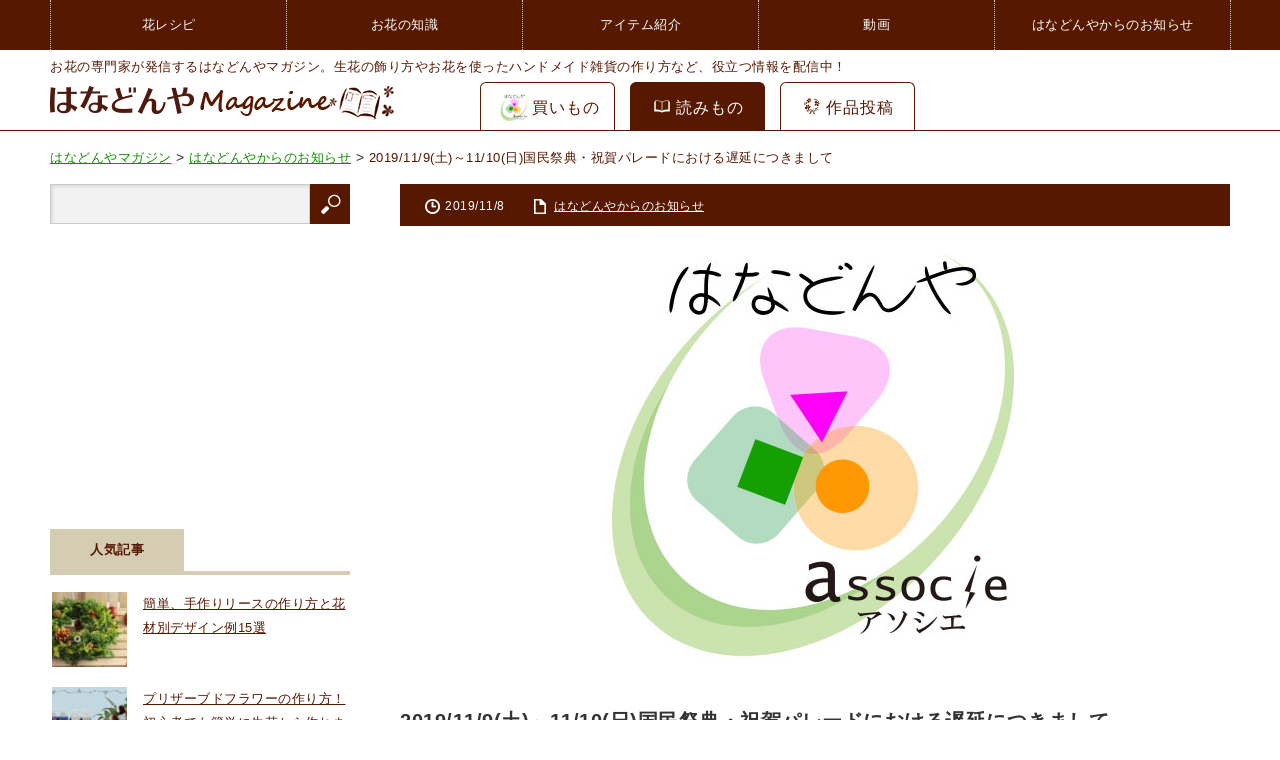

--- FILE ---
content_type: text/html; charset=UTF-8
request_url: https://www.hanadonya.com/magazine/topics/18291.html
body_size: 15603
content:
<!DOCTYPE html>
<html class="pc" lang="ja">
<head prefix="og: http://ogp.me/ns# fb: http://ogp.me/ns/fb#">
<meta charset="UTF-8">
<!--[if IE]><meta http-equiv="X-UA-Compatible" content="IE=edge,chrome=1"><![endif]-->
<meta name="viewport" content="width=device-width,initial-scale=1.0">
<title>2019/11/9(土)～11/10(日)国民祭典・祝賀パレードにおける遅延につきまして - はなどんやマガジン</title>
<meta property="og:type" content="article" />
<meta property="og:url" content="http://www.hanadonya.com/magazine/topics/18291.html" />
<meta property="og:title" content="2019/11/9(土)～11/10(日)国民祭典・祝賀パレードにおける遅延につきまして - はなどんやマガジン" />
<meta property="og:description" content="【はなどんやマガジン】2019/11/9(土)～11/10(日)国民祭典・祝賀パレードにおける遅延につきましてに関する記事ページ。生花やフラワーアレンジメント、ガーデニングなどに役立つ情報満載！" />
<meta property="og:site_name" content="はなどんやマガジン" />
<meta property="og:image" content='https://www.hanadonya.com/magazine/wp-content/uploads/2019/10/logo_color-2-150x150.jpg' />
<meta property="fb:admins" content="1423470684376662" />

<link rel="pingback" href="">

<!-- All In One SEO Pack 3.7.1[293,356] -->
<meta name="description"  content="【はなどんやマガジン】2019/11/9(土)～11/10(日)国民祭典・祝賀パレードにおける遅延につきましてに関する記事ページ。生花やフラワーアレンジメント、ガーデニングなどに役立つ情報満載！" />

<script type="application/ld+json" class="aioseop-schema">{"@context":"https://schema.org","@graph":[{"@type":"Organization","@id":"https://www.hanadonya.com/magazine/#organization","url":"https://www.hanadonya.com/magazine/","name":"はなどんやマガジン","sameAs":[]},{"@type":"WebSite","@id":"https://www.hanadonya.com/magazine/#website","url":"https://www.hanadonya.com/magazine/","name":"はなどんやマガジン","publisher":{"@id":"https://www.hanadonya.com/magazine/#organization"}},{"@type":"WebPage","@id":"https://www.hanadonya.com/magazine/topics/18291.html#webpage","url":"https://www.hanadonya.com/magazine/topics/18291.html","inLanguage":"ja","name":"2019/11/9(土)～11/10(日)国民祭典・祝賀パレードにおける遅延につきまして","isPartOf":{"@id":"https://www.hanadonya.com/magazine/#website"},"breadcrumb":{"@id":"https://www.hanadonya.com/magazine/topics/18291.html#breadcrumblist"},"image":{"@type":"ImageObject","@id":"https://www.hanadonya.com/magazine/topics/18291.html#primaryimage","url":"https://www.hanadonya.com/magazine/wp-content/uploads/2019/10/logo_color-2.jpg","width":450,"height":450},"primaryImageOfPage":{"@id":"https://www.hanadonya.com/magazine/topics/18291.html#primaryimage"},"datePublished":"2019-11-08T05:21:20+09:00","dateModified":"2019-11-08T05:34:20+09:00"},{"@type":"Article","@id":"https://www.hanadonya.com/magazine/topics/18291.html#article","isPartOf":{"@id":"https://www.hanadonya.com/magazine/topics/18291.html#webpage"},"author":{"@id":"https://www.hanadonya.com/magazine/author#author"},"headline":"2019/11/9(土)～11/10(日)国民祭典・祝賀パレードにおける遅延につきまして","datePublished":"2019-11-08T05:21:20+09:00","dateModified":"2019-11-08T05:34:20+09:00","commentCount":0,"mainEntityOfPage":{"@id":"https://www.hanadonya.com/magazine/topics/18291.html#webpage"},"publisher":{"@id":"https://www.hanadonya.com/magazine/#organization"},"articleSection":"はなどんやからのお知らせ","image":{"@type":"ImageObject","@id":"https://www.hanadonya.com/magazine/topics/18291.html#primaryimage","url":"https://www.hanadonya.com/magazine/wp-content/uploads/2019/10/logo_color-2.jpg","width":450,"height":450}},{"@type":"Person","@id":"https://www.hanadonya.com/magazine/author#author","name":"はなどんやアソシエ","sameAs":[],"image":{"@type":"ImageObject","@id":"https://www.hanadonya.com/magazine/#personlogo","url":"https://secure.gravatar.com/avatar/50b72ad1e8699286f86d8d0ae77b48fd?s=96&d=mm&r=g","width":96,"height":96,"caption":"はなどんやアソシエ"}},{"@type":"BreadcrumbList","@id":"https://www.hanadonya.com/magazine/topics/18291.html#breadcrumblist","itemListElement":[{"@type":"ListItem","position":1,"item":{"@type":"WebPage","@id":"https://www.hanadonya.com/magazine/","url":"https://www.hanadonya.com/magazine/","name":"はなどんやマガジン - お花に関する情報コラム"}},{"@type":"ListItem","position":2,"item":{"@type":"WebPage","@id":"https://www.hanadonya.com/magazine/topics/18291.html","url":"https://www.hanadonya.com/magazine/topics/18291.html","name":"2019/11/9(土)～11/10(日)国民祭典・祝賀パレードにおける遅延につきまして"}}]}]}</script>
<link rel="canonical" href="https://www.hanadonya.com/magazine/topics/18291.html" />
<!-- All In One SEO Pack -->
<link rel='dns-prefetch' href='//ajax.googleapis.com' />
<link rel='dns-prefetch' href='//s.w.org' />
<link rel="alternate" type="application/rss+xml" title="はなどんやマガジン &raquo; フィード" href="https://www.hanadonya.com/magazine/feed" />
<link rel="alternate" type="application/rss+xml" title="はなどんやマガジン &raquo; コメントフィード" href="https://www.hanadonya.com/magazine/comments/feed" />
		<script type="text/javascript">
			window._wpemojiSettings = {"baseUrl":"https:\/\/s.w.org\/images\/core\/emoji\/13.0.0\/72x72\/","ext":".png","svgUrl":"https:\/\/s.w.org\/images\/core\/emoji\/13.0.0\/svg\/","svgExt":".svg","source":{"concatemoji":"https:\/\/www.hanadonya.com\/magazine\/wp-includes\/js\/wp-emoji-release.min.js"}};
			!function(e,a,t){var r,n,o,i,p=a.createElement("canvas"),s=p.getContext&&p.getContext("2d");function c(e,t){var a=String.fromCharCode;s.clearRect(0,0,p.width,p.height),s.fillText(a.apply(this,e),0,0);var r=p.toDataURL();return s.clearRect(0,0,p.width,p.height),s.fillText(a.apply(this,t),0,0),r===p.toDataURL()}function l(e){if(!s||!s.fillText)return!1;switch(s.textBaseline="top",s.font="600 32px Arial",e){case"flag":return!c([127987,65039,8205,9895,65039],[127987,65039,8203,9895,65039])&&(!c([55356,56826,55356,56819],[55356,56826,8203,55356,56819])&&!c([55356,57332,56128,56423,56128,56418,56128,56421,56128,56430,56128,56423,56128,56447],[55356,57332,8203,56128,56423,8203,56128,56418,8203,56128,56421,8203,56128,56430,8203,56128,56423,8203,56128,56447]));case"emoji":return!c([55357,56424,8205,55356,57212],[55357,56424,8203,55356,57212])}return!1}function d(e){var t=a.createElement("script");t.src=e,t.defer=t.type="text/javascript",a.getElementsByTagName("head")[0].appendChild(t)}for(i=Array("flag","emoji"),t.supports={everything:!0,everythingExceptFlag:!0},o=0;o<i.length;o++)t.supports[i[o]]=l(i[o]),t.supports.everything=t.supports.everything&&t.supports[i[o]],"flag"!==i[o]&&(t.supports.everythingExceptFlag=t.supports.everythingExceptFlag&&t.supports[i[o]]);t.supports.everythingExceptFlag=t.supports.everythingExceptFlag&&!t.supports.flag,t.DOMReady=!1,t.readyCallback=function(){t.DOMReady=!0},t.supports.everything||(n=function(){t.readyCallback()},a.addEventListener?(a.addEventListener("DOMContentLoaded",n,!1),e.addEventListener("load",n,!1)):(e.attachEvent("onload",n),a.attachEvent("onreadystatechange",function(){"complete"===a.readyState&&t.readyCallback()})),(r=t.source||{}).concatemoji?d(r.concatemoji):r.wpemoji&&r.twemoji&&(d(r.twemoji),d(r.wpemoji)))}(window,document,window._wpemojiSettings);
		</script>
		<style type="text/css">
img.wp-smiley,
img.emoji {
	display: inline !important;
	border: none !important;
	box-shadow: none !important;
	height: 1em !important;
	width: 1em !important;
	margin: 0 .07em !important;
	vertical-align: -0.1em !important;
	background: none !important;
	padding: 0 !important;
}
</style>
	<link rel='stylesheet' id='style-css'  href='https://www.hanadonya.com/magazine/wp-content/themes/innovate_hack_tcd025/style.css?ver=3.3.1' type='text/css' media='screen' />
<link rel='stylesheet' id='wp-block-library-css'  href='https://www.hanadonya.com/magazine/wp-includes/css/dist/block-library/style.min.css' type='text/css' media='all' />
<link rel='stylesheet' id='searchandfilter-css'  href='https://www.hanadonya.com/magazine/wp-content/plugins/search-filter/style.css?ver=1' type='text/css' media='all' />
<link rel='stylesheet' id='wordpress-popular-posts-css-css'  href='https://www.hanadonya.com/magazine/wp-content/plugins/wordpress-popular-posts/assets/css/wpp.css?ver=5.2.4' type='text/css' media='all' />
<script type='text/javascript' src='https://ajax.googleapis.com/ajax/libs/jquery/1.12.4/jquery.min.js?ver=1.12.4' id='jquery-js'></script>
<script type='application/json' id='wpp-json'>
{"sampling_active":0,"sampling_rate":100,"ajax_url":"https:\/\/www.hanadonya.com\/magazine\/wp-json\/wordpress-popular-posts\/v1\/popular-posts","ID":18291,"token":"07423870d8","lang":0,"debug":0}
</script>
<script type='text/javascript' src='https://www.hanadonya.com/magazine/wp-content/plugins/wordpress-popular-posts/assets/js/wpp.min.js?ver=5.2.4' id='wpp-js-js'></script>
<link rel="https://api.w.org/" href="https://www.hanadonya.com/magazine/wp-json/" /><link rel="alternate" type="application/json" href="https://www.hanadonya.com/magazine/wp-json/wp/v2/posts/18291" /><link rel='shortlink' href='https://www.hanadonya.com/magazine/?p=18291' />
<link rel="alternate" type="application/json+oembed" href="https://www.hanadonya.com/magazine/wp-json/oembed/1.0/embed?url=https%3A%2F%2Fwww.hanadonya.com%2Fmagazine%2Ftopics%2F18291.html" />
<link rel="alternate" type="text/xml+oembed" href="https://www.hanadonya.com/magazine/wp-json/oembed/1.0/embed?url=https%3A%2F%2Fwww.hanadonya.com%2Fmagazine%2Ftopics%2F18291.html&#038;format=xml" />

<script src="https://www.hanadonya.com/magazine/wp-content/themes/innovate_hack_tcd025/js/modernizr.js?ver=3.3.1"></script>
<script src="https://www.hanadonya.com/magazine/wp-content/themes/innovate_hack_tcd025/js/jscript.js?ver=3.3.1"></script>

<link rel="stylesheet" media="screen and (max-width:1179px)" href="https://www.hanadonya.com/magazine/wp-content/themes/innovate_hack_tcd025/responsive.css?ver=3.3.1">

<link rel="stylesheet" href="https://www.hanadonya.com/magazine/wp-content/themes/innovate_hack_tcd025/japanese.css?ver=3.3.1">

<!--[if lt IE 9]>
<script src="https://www.hanadonya.com/magazine/wp-content/themes/innovate_hack_tcd025/js/html5.js?ver=3.3.1"></script>
<![endif]-->

<style type="text/css">

body { font-size:14px; }

#logo { top:23px; left:0px; }

a:hover, #header_button li a:hover, #header_button li a.active, #header_menu li a:hover, #copyright_area a:hover, #bread_crumb .last, .styled_post_list1 li a:hover, .post_meta a:hover
 { color:#138F01; }

.design_date, #load_post a:hover, #header_category_list, #header_tag_list, #header_button li#category_button a:before, #header_button li#recommend_button a:before, #header_button li#tag_button a:before, #header_button li#misc_button a:before, #header_recommend_list a:before, #header_misc_list a:before,
 .pc #global_menu ul a:hover, .pc #global_menu ul ul a:hover, #post_list_tab li a:hover, #return_top a:hover, #wp-calendar td a:hover, #wp-calendar #prev a:hover, #wp-calendar #next a:hover, .widget_search #search-btn input:hover, .widget_search #searchsubmit:hover,
  #related_post .image:hover img, #submit_comment:hover, #post_pagination a:hover, #post_pagination p, .tcdw_category_list_widget a:hover, .mobile #global_menu ul a:hover, a.menu_button:hover, #load_post a:hover, #footer_social_link li a:hover, .author_info_link:hover, .author_info .author_social_link li.author_link a:hover
   { background-color:#138F01; }

#comment_textarea textarea:focus, #guest_info input:focus, .single_headline, #related_post .image:hover img, .post_list .image:hover img, .styled_post_list1 .image:hover img
 { border-color:#138F01; }

body{letter-spacing:0.5px;}
/*ヘッダー*/
#header{height:80px;border-bottom: solid 1px #571800;background:none;}
#header_inner{height:80px;}
#global_menu_wrap{background-color:#571800;}
.pc #logo_image #logo{position:absolute;margin:0;padding:0;}
#site_description{position: relative;top: 10px;left: 0;color: #571800;}
#logo{top:29px;}
.breadcrumbs span a {color: #138f01;}
.breadcrumbs span a:hover {opacity:0.8;}
#header_bottom {padding: 15px 0;}
.breadcrumbs span {font-size: 95%;line-height: 1.8;}
.breadcrumbs > span:last-child {color:#571800;}
#header_bottom #searchform{display:none;}
#header_bottom .shokai_instagram{display:none;}

/*買いもの読みものタブ*/
.contenttab {display: -webkit-flex;display: -ms-flexbox;display: flex;-webkit-align-items: flex-end;-ms-flex-align: end;align-items: flex-end;-ms-flex-pack: justify;
position: absolute;bottom:0;left: 430px;}
.contenttab_tab.active {background: #571800;color: #fff;}
.contenttab_tab {width: 135px;height: 48px;margin: 0 15px 0 0;border-top: 1px solid #571800;border-left: 1px solid #571800;border-right: 1px solid #571800;border-radius: 6px 6px 0 0;background: #fff;
box-sizing: border-box;}
.contenttab_tab .tabtext {display: -webkit-flex;display: -ms-flexbox;display: flex;-webkit-align-items: center;-ms-flex-align: center;align-items: center;-webkit-justify-content: center;-ms-flex-pack: center;
justify-content: center;height: 100%;font-size: 115%;text-decoration:none;}
.contenttab_tab .icon_cart {margin: -2px 10px 0 0;}
.contenttab_tab .tabtext_text {letter-spacing: 1px;}
.contenttab_tab i{margin-bottom:2px;margin-right: 2px;}
.contenttab_tab a{color:#571800;}
.contenttab_tab:hover{background-color:#571800;}
.contenttab_tab:hover a{color:#fff;}
.contenttab li:last-child{margin:0;}

/*パンくず*/
#bread_crumb li a {color: #571800;}

/*サイド*/
.side_headline span{background-color:#d5cdb3;color:#571800;}
.styled_post_list1 li{background-color:#f8f6ed;color:#571800;}
.styled_post_list1 li a{color:#571800;}
.tcdw_category_list_widget a{background-color:#fff;color:#571800;border-top-color:#d5cdb3;}
.widget_search #searchsubmit{background-color:#571800;}
.side_headline{border-bottom-color:#d5cdb3;}
/*li.cat-item a {color: #571800;}*/
.side_widget ul li a {color: #571800;font-size: 110%;}
.side_widget ul li a:hover {color: #138f01;background-color:#fff;text-decoration:underline;}
.tagcloud a {display: block;line-height: 27px;}
.side_widget .wpp-list-with-thumbnails li{background: none;padding-left: 2px;}
.widget_search{margin-bottom:10px;}
.shokai_instagram2{font-size:14px;}


/*記事詳細*/
.post_image{width:auto;}
.post_image img{width:auto;max-width:100%;margin: 0 auto;}.post_content 
.pickup{display: -webkit-box;display: -ms-flexbox;display: flex;-ms-flex-wrap: wrap;flex-wrap: wrap;margin-left:0;}
.post_content .pickup li{width:31%;list-style-type: none;margin:1%;}
.post_content .pickup li a p{margin-bottom:10px;font-size: 13px;}
.post_content .pickup li a img{vertical-align: bottom;}
.rtoaster_recommend_box{margin-bottom:30px;}
.rtoaster_recommend_box ul{display: -webkit-flex;display: -ms-flexbox;display: flex;-webkit-flex-wrap: wrap;-ms-flex-wrap: wrap;flex-wrap: wrap;margin-left:0;}
.rtoaster_recommend_box ul li{width:23%;margin:1%;list-style-type: none;}
.rtoaster_recommend_box ul li a{color: #138f01;font-size: 95%;text-decoration: none;letter-spacing: 1px;line-height: 140%;}
.rtoaster_recommend_box ul li a img{width:100%;height:auto;max-width:150px;display:block;margin:0 auto 6px auto;}
.rtoaster_recommend_box ul li a span{display: block;}
.rtoaster_recommend_box ul li a:hover span{text-decoration:underline;}
.rtoaster_recommend_box ul li a:hover img{opacity:0.8;}
.rtoaster_recommend_box ul li a:hover .c-list__name{opacity: 0.8;}
.rtoaster_recommend_box ul li a:hover span{opacity: 0.8;}
.rtoaster_recommend_box ul li a .c-list__name{}
.rtoaster_recommend_box ul li a:hover .c-list__name{text-decoration: underline;}
.rtoaster_recommend_box ul li a .c-list__price{color: #fd5c04;font-size: 14px;text-align: right;font-weight: normal;}
.rtoaster_recommend_box ul .js_hyde{display: none;}
.rtoaster_recommend_box ul .js_hyde.active{display: block;}
.more_btn_box{text-align: center;margin:15px 0 0 0;}
.more_btn{position:relative;color: #333;font-weight: bold;font-size: 15px;}
.more_yaji{content:'';width:8px;height:8px;display: inline-block;border-top:solid 2px #333;border-right:solid 2px #333;-webkit-transform: rotate(135deg);transform: rotate(135deg);position:absolute;left:-18px;top:1px;}
.more_btn.active .more_yaji{-webkit-transform: rotate(-45deg);transform: rotate(-45deg);left:-40px;top:4px;}
.more_btn .more_yaji_text2{display: none;}
.more_btn.active .more_yaji_text2{display: block;}
.more_btn.active .more_yaji_text1{display: none;}
.rtoaster_recommend_box h3{font-size: 120%;border-bottom: 2px solid #571800;margin-bottom: 15px;margin-top: 30px;line-height: 1.6em;}
.more_btn:hover{cursor:pointer;}
/*#previous_next_post{display: -webkit-flex;display: -ms-flexbox;display: flex;-webkit-flex-wrap: wrap;-ms-flex-wrap: wrap;flex-wrap: wrap;}
#previous_next_post > p{width:49%;}
#previous_next_post > p + p{margin-left:1%;}*/
.post_meta .post_author{display:none;}
.fpplink{margin: 35px auto;width: 100%;max-width: 800px;}
.post_content a.btn_1{background: #f55900;color: #fff;padding:10px 34px 10px 20px;border-radius: 7px;position: relative;text-decoration: none;display: inline-block;margin-bottom: 15px;width:50%;box-sizing: border-box;text-align: center;box-shadow: 0 3px #9C390A;}
.post_content a.btn_1::before{content: "";width: 9px;height: 9px;border-top: 2px solid #fff;border-left: 2px solid #fff;position: absolute;right: 14px;top: 40%;transform: rotate(135deg);}
.post_content .btn_2{background: #f55900;padding: 12px 20px 12px 38px;border-radius: 7px;position: relative;width:80%;}
.post_content .btn_2 a{color: #fff;text-decoration: none;display:inline-block;}
.post_content .btn_2::before{content: "";width: 9px;height: 9px;border-top: 2px solid #fff;border-left: 2px solid #fff;position: absolute;left: 14px;top: 17px;transform: rotate(135deg);}
.snsfooter{display: flex;margin:15px 0 5px 20px}
.snsfooter li a img{width:100%;height:auto;}
.snsfooter1{width: 40px;margin-top: 4px;}
.snsfooter2{margin-left: 18px;width: 30px;margin-top: 3px;}
.snsfooter3{margin-left: 16px;width: 16px;margin-top: 3px;}
.ad_box{display:flex;flex-wrap:wrap;}
.ad_box div{margin:5px;}

/*著者*/
.author_info .author_info_avatar{border-radius: 55px;overflow: hidden;display: block;margin-right:20px;width: 90px;height: 90px;}
.author_info .author_info_avatar .avatar{width: 90px;height: 90px;margin-right:0;}
.author_info .author_info_meta{width:620px;}
.author_info .author_social_link li{font-size:14px;}
.author_info .author_social_link li.author_link a{background: #138f01;}
.author_info .author_social_link li a{padding: 5px 20px;border-radius: 3px;}

/*中央カラム*/
#top_slider a .title_area{background: rgba(19,143,1,0.7);}
#post_list_tab{border-bottom-color: #571800;}
#post_list_tab li a{background: #8e695b;}
#post_list_tab li a.active{background:#571800 !important;}
.post_list .title a{color:#571800;}
.post_list .title a:hover{color:#138f01;}
.post_info .meta .post_category a{color:#138f01}
#load_post a{background-color:#571800;}
.post_meta{background:#571800;}
.post_content{background-color:#f8f6ed;}
.post_content a{color:#138f01;font-weight:bold;word-wrap: break-word;}
.post_content a:hover{opacity:0.8;}
.single_headline{background: #d5cdb3;color: #571800;}
/*#previous_next_post > p{position:relative;}
#previous_next_post > p > a{background-color:#d5cdb3;background-image: none;color:#571800;}
#previous_next_post > p > a:hover{background-color:#138f01;color:#fff;}
#previous_next_post > p > a:hover::before{border-color:#fff;}
#previous_next_post > p > a:hover::after{border-color:#fff;}
#previous_post > a::before{content: "";position: absolute;top: 24px;left: 24px;width: 15px;height: 15px;border-top: 1px solid #571800;border-right: 1px solid #571800;-webkit-transform: rotate(225deg);transform: rotate(225deg);}
#next_post > a::after{content: "";position: absolute;top: 24px;right: 24px;width: 15px;height: 15px;border-top: 1px solid #571800;border-right: 1px solid #571800;-webkit-transform: rotate(45deg);transform: rotate(45deg);}*/
#related_post ol{border-top-color:#d5cdb3;}
#single_recommend_post ol{border-top-color:#d5cdb3;}
#related_post .title a{color:#571800;}
#related_post .title a:hover{color:#138f01;}
#single_recommend_post .title a{color:#571800;}
#single_recommend_post .title a:hover{color:#138f01;}
.archive_headline{border-color:#571800;}
.archive_headline span{background-color:#571800;}
.post_txt .cms_img img{max-width:100%;height:auto;}
.prof_con {background-color: #fff;padding: 20px 0 10px 0;display: -webkit-flex;display: -ms-flexbox;display: flex;-webkit-flex-wrap: wrap;-ms-flex-wrap: wrap;flex-wrap: wrap;box-sizing: border-box;}
.prof_con .prof_con1 {height: 116px;width: 116px;background-size: contain;background-repeat: no-repeat;background-position: center center;margin: 0 auto;border-radius: 58px;}
.prof_con dl {text-align: left;width: 75%;color: #111;margin: 0 20px 0 0;}
.prof_con dl dt {font-size: 20px;margin-top: 12px;line-height: 30px;}
.prof_con dl dd {font-size: 14px;margin-top: 8px;line-height: 21px;}
.prof_con_btn {text-align: center;margin: 30px 0 50px;width:100%;}
.prof_con_btn a {background: #f75743;color: #fff;padding: 20px 30px 20px 40px;letter-spacing: 1px;font-size: 150%;border-radius: 5px;box-shadow: 0px 3px 6px 0px #9E9E9E;font-size: 125%;text-decoration: none;}
.prof_con_btn a::before {content: '';display: inline-block;width: 10px;height: 10px;border-top: solid 3px #fff;border-right: solid 3px #fff;transform: rotate(45deg);position: relative;right: 8px;}
.post_list .post_info .title a{color:#138f01;}
.post_info .meta .post_category a{color:#571800;}
.ukitop .ukitopDesc{overflow: hidden;margin-bottom: 12px;}
.ukitop .ukitopDesc .ukitopDesc_1{width:380px;height:280px;float:left;}
.ukitop .ukitopDesc .ukitopDesc_1 img{width:100%;height:auto;}
.ukitop .ukitopDesc .ukitopDesc_2{float:left;width: 54%;box-sizing:border-box;padding-left:10px;}
.ukitop .ukitopDesc .ukitopDesc_2 p{font-size:90%;line-height:1.4em;}
.ukitop .ukitopDesc .ukitopDesc_2 .ukitopDesc_2_0{font-size:120%;font-weight:bold;}
.ukitop .ukitopDesc .ukitopDesc_2 .ukitopDesc_2_2{font-size:80%;line-height:1.4em;}
.ukitop .ukitopTag{clear:left;margin-top: 16px;margin-bottom: 16px;}
.ukitop .ukitopTag ul{clear:left;display: -webkit-flex;display: -moz-flex;display: -ms-flex;display: -o-flex;display: flex;flex-wrap:wrap;border-radius: 8px;padding: 5px;}
.ukitop .ukitopTag ul li{margin: 5px 10px;}
.ukitop .ukitopTag ul li a{color:#571800;font-size: 12px;}
.ukitop .ukitopTag ul li a:hover{color:#138f01;}
.setumeibtn{display:none;}
.post_content h2 {font-size: 140%;padding:10px 0 10px 15px;margin-bottom: 20px;background-color: #571800;color: #fff;border-radius: 3px;letter-spacing: 1px;}
.post_content h3 {font-size: 130%x;border-bottom: 2px solid #571800;margin-bottom: 15px;}
.post_content img {max-width: 100%;height: auto;}
#share_top1 ul li a i{top:0;}
#share_top1 ul li.googleplus a i{top:0;}
.snsButtonBox{margin-bottom:30px;}
.hidden2{height:500px;overflow: hidden;}
.post_list .post_list_banner{display: none;}
.post_content .saleobi{background: url(https://www.hanadonya.com/magazine/wp-content/uploads/2018/04/saleobi_pc.jpg) repeat-x;text-indent: -9999px;margin: 10px 0;}
.post_content .useItem ul li{list-style-type: none;}
.post_content .useItem ul li a{display: -webkit-flex;display: -ms-flexbox;display: flex;text-decoration: none;color:#333;font-weight: normal;}
.post_content .useItem ul li a .useItem_imgbox img{width:105px;height:105px;}
.post_content .useItem ul li a .useItem_textbox{margin-left:2%;width:80%;}
.post_content .useItem ul li a .useItem_textbox .useItem_text{font-weight: normal;display: block;}
.post_content .useItem ul li a .useItem_textbox .useItem_btn{background: #F55900;padding: 5px 10px;border-radius: 5px;color: #fff;width:132px;display: block;}
.post_content .useItem p{display: none;}
.useItem + .useItem{margin-top:-25px;}
#post_list_tab .tab-movie{margin-left: 1px;}
#post_list_tab .tab-movie a{background: #F25A03;border-radius: 8px;position: relative;}
#post_list_tab .tab-movie a:hover{background: #F25A03;opacity: 0.8;}
#post_list_tab .tab-movie a::before{content: '';border: solid 1px #fff;display: block;width: calc(100% + -8px);height: calc(100% + -8px);position: absolute;top: 3px;left: 3px;border-radius: 5px;}

/*フッター*/
#footer_slider{background:#f8f6ed;}
#footer_slider .headline{background:#571800;}
#recent_post_slider a .title{background: rgba(19,143,1,0.7);}
#footer_social_link li.twitter a{background-color:#571800;}
#footer_social_link li.twitter a:hover{background-color:#138f01;}
#footer_social_link li.twitter_x a{background:#571800 url(https://www.hanadonya.com/magazine/wp-content/themes/innovate_hack_tcd025/img/footer/icon_x.png) no-repeat 22px 20px;padding-left: 55px;}
#footer_social_link li.twitter_x a:hover{background-color:#138f01;}
#footer_social_link li.facebook a{background-color:#571800;}
#footer_social_link li.facebook a:hover{background-color:#138f01;}
#footer_social_link li.rss a{background-color:#571800;}
#footer_social_link li.rss a:hover{background-color:#138f01;}
#footer_social_link li a{border-bottom-color:#fff;}
#return_top{background-color:#8e695b}
#copyright_area{background:#571800;}
#footer_menu li a{border-right-color:#fff;}
#footer{background: #f8f6ed;padding-top: 25px;}

/*common*/
.pagetop {opacity:0;transition:all .5s;position: fixed;background: #d5cdb3;width: 39px;height: 39px;border-radius: 20px;box-sizing: border-box;bottom: 96px;right: 35px;z-index: 10;}
.pagetop a{text-decoration: none;text-decoration: none;font-size: 155%;color: #fff;-webkit-tap-highlight-color:rgba(0,0,0,0);}
.pagetop a::before {content: '';width: 13px;height: 13px;position: absolute;top: 15px;left: 12px;border-top: solid 2px #fff;border-right: solid 2px #fff;transform: rotate(-45deg);-webkit-tap-highlight-color:rgba(0,0,0,0);}
.pagetop_active{opacity:1;}
.navigation .nav-links{padding: 15px 0;display: flex;justify-content: center;font-size: 18px;position: relative;width: 350px;margin:20px auto 30px;}
.navigation .nav-links .current{appearance: none;border: none;font-weight: bold;text-align: center;line-height: 1.0;width: 34px;height: 34px;font-size: 14px;margin: 0 4px;background: #e5e1cc;display: flex;align-items: center;justify-content: center;}
.navigation .nav-links a{appearance: none;text-align: center;line-height: 1.0;width: 34px;height: 34px;box-sizing: border-box;font-size: 14px;margin: 0 4px;border: solid 1px #e5e1cc;display: flex;align-items: center;justify-content: center;text-decoration:none;}
.navigation .nav-links a:hover{background: #e5e1cc;color:inherit;}
.navigation .nav-links .prev, .navigation .nav-links .next{display: block;position: absolute;top: 15px;border: 0;border-radius: 50%;box-sizing: border-box;}
.navigation .nav-links .prev::before, .navigation .nav-links .next::before{content: "";display: block;width: 34px;height: 34px;border: solid 1px #e5e1cc;border-radius: 50%;position: absolute;bottom: 0;box-sizing: border-box;}
.navigation .nav-links .prev::after, .navigation .nav-links .next::after{content: "";display: block;width: 6px;height: 6px;border-left: 1px solid #571800;border-top: 1px solid #571800;position: absolute;top: 13px;}
.navigation .nav-links .prev{left: 0;}
.navigation .nav-links .next{right: 0;}
.navigation .nav-links .prev::after{transform: rotate(-45deg);left: 15px;}
.navigation .nav-links .next::after{transform: rotate(135deg);right: 15px;}
.navigation .nav-links .dots{transform: scale(0.8, 1);}
.contenttab__associe{width: 28px;height: 28px;margin: 0 4px;display: flex;align-items: center;justify-content: center;}
.contenttab__associe img{width:100%;height:auto;}

/*フラコ取得*/
.flacoarea{padding: 20px 0;display: none;}
.flacoarea ul{display: flex; flex-wrap: wrap;margin-left:0 !important;margin-bottom:0 !important;}
.flacoarea ul li{width: 23%;margin: 1% 1% 2em;box-sizing: border-box;list-style: none;}
.flacoarea ul li.is-hide{display: none;}
.flacoarea ul li .flacoarea__title{overflow: hidden;text-overflow: ellipsis;white-space: nowrap;margin: 0 0 5px;padding:0;font-size:14px;}
.flacoarea ul li .flacoarea_imgwrap{margin:0 0 4px;}
.flacoarea ul li .flacoarea_imgwrap img{width: 100%;height: auto;vertical-align: bottom;}
.flacoarea ul li a{color:inherit;text-decoration: none;}
.flacoarea ul li a:hover .flacoarea_imgwrap img{opacity: 0.8;}
.flacoarea ul li .flacoarea__more{display: flex;justify-content: flex-start;align-items: center;}
.flacoarea ul li .flacoarea__more .flacoarea__icon{width: 34px;height: 34px;margin: 0 4px 0 0;overflow: hidden;border-radius: 50%;}
.flacoarea ul li .flacoarea__more .flacoarea__icon img{width: 100%;height: auto;}
.flacoarea ul li .flacoarea__more p{height: inherit;line-height:1.5;width:75%;display: -webkit-box;-webkit-box-orient: vertical;-webkit-line-clamp: 2;overflow:hidden;margin:inherit;font-size: 13px;}
.flacoarea ul li .flacoarea__more .flacoarea__time{display: inline-block;text-align: left;margin: 0 0 4px;}

@media screen and (max-width: 400px) {
#header{height:71px;border-color:#571800;}
#header_inner{height:71px;}
#site_description{top:5px;font-size:80%;}
#logo_image{width: 94px;left: 10px;top: 32px;}
#logo_image p{top: 0px !important;left: 0px !important;margin: 0;padding: 0;}
#logo_image #logo a:before {content:none;}
#logo_image #logo img {display:block;width:100%;}
.contenttab_tab{width: 67px;height: 40px;margin:0 5px 0 0;}
.contenttab_tab .tabtext{font-size:79%;}
.contenttab_tab .tabtext_text{letter-spacing: 0;}
.contenttab_tab i{margin-right: 0;}
.contenttab_tab i::before{margin-left:0;}
#global_menu_wrap{display:none;}
#main_col #top_slider ul li{display: -webkit-flex;display: -ms-flexbox;display: flex;-webkit-flex-wrap: wrap;-ms-flex-wrap: wrap;flex-wrap: wrap;}
#main_col #top_slider ul li div{width:49%;clear:both;margin:0 1% 1% 0;background-color: #fff;}
#main_col #top_slider ul li .post6{display:none;}
#main_col #top_slider ul li .post1{width:100%;}
#main_col #top_slider ul li div a{text-decoration: none;}
#main_col #top_slider ul li div a > span.image{display:block;}
#main_col #top_slider ul li div a .title_area { display:block;position:relative;height:60px;bottom:0;}
#main_col #top_slider ul li div a .title_area .title {font-size:13px;max-height: 36px;overflow: hidden;}
#side_col #text-5{display:none;}
.ukitop .ukitopDesc .ukitopDesc_1{width:100%;height:200px;clear:left;margin-bottom: 10px;overflow: hidden;position: relative;}
.ukitop .ukitopDesc .ukitopDesc_1 img{max-width:500px;height:auto;position: absolute;top: 0;bottom: 0;left: 0;right: 0;margin: auto;}
#main_col .ukitop .ukitopDesc .ukitopDesc_2{clear:left;width:100%;padding-left:0;}
.ukitop .ukitopDesc .ukitopDesc_2 .ukitopDesc_2_1{margin-bottom:6px;}
.ukitop .ukitopTag ul li{margin:10px;}
.setumeibtn{border-top:dotted 2px #D5CDB3;text-align:center;clear:both;display:block;}
.setumeibtn a{display:block;font-weight:normal;color:#333;position:relative;padding-bottom: 21px;padding-top: 8px;margin-bottom: 8px;}
.setumeibtn a::before{width: 8px;height: 8px;border-top: 1px solid #333;border-right: 1px solid #333;-webkit-transform: rotate(135deg);transform: rotate(135deg);position: absolute;top: 21px;bottom: 0;left: 50%;margin: auto;content: "";vertical-align: middle;}
.post_title{background-color:#f8f6ed;}
#contents{margin-left:10px;margin-right:10px;}
.post_content{padding-left:10px;padding-right:10px;}
.post_content img{max-width:100%;height:auto;}
.post_content iframe{max-width:100%}
.prof_con .prof_con1{width:68px;height:68px;margin:0 auto;}
.prof_con dl{width:66%;}
.prof_con dl dd{word-wrap: break-word;}
.snsButtonBox_top{padding-top:15px;}
#header_bottom #searchform{display:block;margin-bottom: 10px;}
#header_bottom .searchform label{display:none;}
#header_bottom .searchform #s{width: 75%;height: 40px;margin: 0 0 5px 0;border: 1px solid #ccc;background: #f2f2f2;padding: 0 10px;box-shadow: 2px 2px 3px 0px #ddd inset}
#header_bottom .searchform #searchsubmit{width:22%;border: none;height: 40px;background: #571800 url(https://www.hanadonya.com/magazine/wp-content/themes/innovate_hack_tcd025/img/common/icon_search.png) no-repeat center;cursor: pointer;display: block;float: right;text-indent: -300%;overflow: hidden;}
#header_bottom .shokai_instagram{display:block;}
.post_content .pickup li{width:47%;}
.post_content .useItem ul li{padding: 10px 0;}
.post_content .useItem ul li a .useItem_imgbox{-webkit-flex-basis: 80px;flex-basis: 80px;}
.post_content .useItem ul li a .useItem_imgbox img{width:80px;height:80px;}
.post_content .useItem ul li a .useItem_textbox{width:80%;}
.post_content .useItem ul li a .useItem_textbox .useItem_text{line-height: 1.5em;margin-bottom: 6px;}
.post_content .useItem ul li a .useItem_textbox .useItem_btn{padding:2px 5px;}
.author_info .author_info_meta{width:auto;}
.author_info .author_info_name{left:105px;}
#rtoaster-news-recommend li{width:31%;}
#rtoaster-news-item-recommend li{width:31%;}
#footer{padding-top: 0;}
#footer_inner > div{margin-top: -20px;}
.post_content a.btn_1{font-size:14px;width: 90%;margin-left: 5%;}
#top_slider{display: none;}
#post_list_tab{border-bottom:solid 4px #571800;display: flex;flex-wrap: wrap;}
#post_list_tab li{margin: 0 1px 1px 0;width: inherit;}
#post_list_tab li a{font-size: 90%;overflow:hidden;white-space: nowrap;}
#main_col #post_list_tab li a.active{background: #138f01 !important;}
.post_list .post_category{display: none;}
.post_list .desc{display: none;}
.post_list .image{width: 30%;max-width: 96px;height: 96px;float: right;background: #fff;margin-bottom: 0;}
.post_list .image img{width: 100%;height: auto;margin: 0 auto;}
.post_list .post_item{border-bottom: 1px dotted #ccc;margin: 0;padding: 5px 5px 5px 5px;background: none;text-align: center;}
.post_list .post_info{float: left;width: 70%;text-align: left;}
.post_list .title{font-size: 15px;line-height: 150%;margin: 0 0 5px 0;}
.post_list .post_info .title a{color:#333;}
.post_list li.post_date{background-size: 15%;font-size: 11px;color: #555;padding-top:0;padding-bottom: 0;}
#related_post .image{float:right;}
#single_recommend_post .image{float:right;}
.popular-posts .wpp-thumbnail{float:right;}
.pagetop{bottom: 80px;right: 20px;}
.contenttab{left:120px;}
#div-gpt-ad-1594092345907-0{display:none;}
.navigation .nav-links{width: 320px;}
.contenttab .contenttab_tab:first-child{width:80px;}
.contenttab__associe{width: 25px;height: 25px;margin:0 3px;}
.flacoarea ul li{width: 48%;}
}

@media screen and (min-width: 401px) and (max-width: 767px) {
#header{height:71px;border-color:#571800;}
#header_inner{height:71px;}
#site_description{top:5px;font-size:80%;}
#logo_image{width: 118px;left: 10px;top: 22px;}
#logo_image p{top: 0px !important;left: 0px !important;margin: 0;padding: 0;}
#logo_image #logo a:before {content:none;}
#logo_image #logo img {display:block;width:100%;}
.contenttab_tab{width: 73px;height: 40px;margin:0 8px 0 0;}
.contenttab_tab .tabtext{font-size:79%;}
.contenttab_tab .tabtext_text{letter-spacing: 0;}
#global_menu_wrap{display:none;}
#main_col #top_slider{max-width: 550px;margin-left:auto;margin-right:auto;}
#main_col #top_slider ul li{display: -webkit-flex;display: -ms-flexbox;display: flex;-webkit-flex-wrap: wrap;-ms-flex-wrap: wrap;flex-wrap: wrap;}
#main_col #top_slider ul li div{width:49%;clear:both;margin:0 1% 1% 0;background-color: #fff;}
#main_col #top_slider ul li .post6{display:none;}
#main_col #top_slider ul li .post1{width:100%;}
#main_col #top_slider ul li div a{text-decoration: none;}
#main_col #top_slider ul li div a > span.image{display:block;}
#main_col #top_slider ul li div a .title_area{position:absolute;background-color: rgba(19,143,1,0.7);height:60px;bottom:0;}
#main_col #top_slider ul li div a .title_area .title{font-size:13px;max-height: 36px;overflow: hidden;}
#side_col #text-5{display:none;}
.ukitop .ukitopDesc .ukitopDesc_1{width:100%;height:200px;clear:left;margin-bottom: 10px;overflow: hidden;position: relative;}
.ukitop .ukitopDesc .ukitopDesc_1 img{max-width:500px;height:auto;position: absolute;top: 0;bottom: 0;left: 0;right: 0;margin: auto;}
#main_col .ukitop .ukitopDesc .ukitopDesc_2{clear:left;width:100%;padding-left:0;}
.ukitop .ukitopDesc .ukitopDesc_2 .ukitopDesc_2_1{margin-bottom:6px;}
.ukitop .ukitopTag ul li{margin:10px;}
.setumeibtn{border-top:dotted 2px #D5CDB3;text-align:center;clear:both;display:block;}
.setumeibtn a{display:block;font-weight:normal;color:#333;position:relative;padding-bottom: 21px;padding-top: 8px;margin-bottom: 8px;}
.setumeibtn a::before{width: 8px;height: 8px;border-top: 1px solid #333;border-right: 1px solid #333;-webkit-transform: rotate(135deg);transform: rotate(135deg);position: absolute;top: 21px;bottom: 0;left: 50%;margin: auto;content: "";vertical-align: middle;}
.post_title{background-color:#f8f6ed;}
#contents{margin-left:10px;margin-right:10px;}
.post_content{padding-left:10px;padding-right:10px;}
.post_content img{max-width:100%;height:auto;}
.post_content iframe{max-width:100%}
.prof_con .prof_con1{width:100px;height:100px;margin:0 auto;}
.prof_con dl{width:66%;}
.prof_con dl dd{word-wrap: break-word;}
.snsButtonBox_top{padding-top:15px;}
#header_bottom #searchform{display:block;margin-bottom: 10px;}
#header_bottom .searchform label{display:none;}
#header_bottom .searchform #s{width: 75%;height: 40px;margin: 0 0 5px 0;border: 1px solid #ccc;background: #f2f2f2;padding: 0 10px;box-shadow: 2px 2px 3px 0px #ddd inset}
#header_bottom .searchform #searchsubmit{width:22%;border: none;height: 40px;background: #571800 url(https://www.hanadonya.com/magazine/wp-content/themes/innovate_hack_tcd025/img/common/icon_search.png) no-repeat center;cursor: pointer;display: block;float: right;text-indent: -300%;overflow: hidden;}
#header_bottom .shokai_instagram{display:block;}
.post_content .pickup li{width:31%;}
.post_content .useItem ul li{padding: 10px 0;}
.post_content .useItem ul li a .useItem_imgbox{-webkit-flex-basis: 80px;flex-basis: 80px;}
.post_content .useItem ul li a .useItem_imgbox img{width:80px;height:80px;}
.post_content .useItem ul li a .useItem_textbox{width:80%;}
.author_info .author_info_meta{width:auto;}
.author_info .author_info_name{left:105px;}
#rtoaster-news-recommend li{width:31%;}
#rtoaster-news-item-recommend li{width:31%;}
#footer{padding-top: 0;}
#footer_inner > div{margin-top: -20px;}
#top_slider{display: none;}
#post_list_tab{border-bottom:solid 4px #571800;display: flex;}
#post_list_tab li{margin: 0 1px 1px 0;}
#post_list_tab li a{font-size: 90%;overflow:hidden;white-space: nowrap;}
#main_col #post_list_tab li a.active{background: #138f01 !important;}
.post_list .post_category{display: none;}
.post_list .desc{display: none;}
.post_list .image{width: 30%;max-width: 96px;height: 96px;float: right;background: #fff;margin-bottom: 0;}
.post_list .image img{width: 100%;height: auto;margin: 0 auto;}
.post_list .post_item{border-bottom: 1px dotted #ccc;margin: 0;padding: 5px 5px 5px 5px;background: none;text-align: center;}
.post_list .post_info{float: left;width: 70%;text-align: left;}
.post_list .title{font-size: 15px;line-height: 150%;margin: 0 0 5px 0;}
.post_list .post_info .title a{color:#333;}
.post_list li.post_date{background-size: 15%;font-size: 11px;color: #555;padding-top:0;padding-bottom: 0;}
#related_post .image{float:right;}
#single_recommend_post .image{float:right;}
.popular-posts .wpp-thumbnail{float:right;}
.pagetop{bottom: 80px;right: 20px;}
.contenttab{left:140px;}
.post_content a.btn_1{font-size:14px;width: 90%;margin-left: 5%;}
#div-gpt-ad-1594092345907-0{display:none;}
.contenttab .contenttab_tab:first-child{width:80px;}
.contenttab__associe{width: 25px;height: 25px;margin:0 3px;}
.flacoarea ul li{width: 48%;}
}

@media screen and (min-width: 768px) and (max-width: 1179px){
#header_inner #logo_image{top:30px;}
#header_inner #logo_image h1 a::before{content:none;}
#header_inner #logo_image h1 img{display:block;}
#global_menu_wrap{display:none;}
#main_col #top_slider{max-width: 721px;margin-left:auto;margin-right:auto;}
#main_col #top_slider ul li .post1{width:480px;height:294px;float:left;}
#main_col #top_slider ul li .post2{width:231px;height:141px;float:right;margin-bottom: 12px;}
#main_col #top_slider ul li .post3{width:231px;height:141px;float:right;margin-bottom: 10px;}
#main_col #top_slider ul li .post4{width:233px;height:144px;margin-top: 10px;margin-right:10px;}
#main_col #top_slider ul li .post5{width:233px;height:144px;margin-top: 10px;margin-right:10px;}
#main_col #top_slider ul li .post6{width:233px;height:144px;}
#main_col #top_slider ul li div a{text-decoration: none;}
#main_col #top_slider ul li div a > span.image{display:block;}
#main_col #top_slider ul li div a .title_area{position:absolute;background-color: rgba(19,143,1,0.7);height:60px;bottom:0;}
#main_col #top_slider ul li div a .title_area .title{font-size:13px;max-height: 36px;overflow: hidden;}
#main_col #post_list_tab{display: -webkit-flex;display: -ms-flexbox;display: flex;-webkit-flex-wrap: wrap;-ms-flex-wrap: wrap;flex-wrap: wrap;margin-left:auto;margin-right:auto;border-bottom:solid 4px #571800;}
#main_col #post_list_tab li{width:19%;}
#main_col #post_list_tab li + li{margin-left:2px;}
#main_col #post_list_tab li a{font-size:15px;overflow:hidden;white-space: nowrap;text-overflow: ellipsis;}
#main_col #post_list_wrap .post_list{width: 721px;margin-left: auto;margin-right: auto;}
#main_col #post_list_wrap .post_list .image{width: 130px;height: 130px;float:left;}
#main_col #post_list_wrap .post_list .image img{width: 100%;height: auto;}
#main_col #post_list_wrap .post_list .post_info{float:right;width:579px;}
#main_col #post_list_wrap .post_list .post_list_banner{display: -webkit-flex;display: -ms-flexbox;display: flex;-webkit-flex-wrap: wrap;-ms-flex-wrap: wrap;flex-wrap: wrap;}
#main_col #post_list_wrap .post_list .post_list_banner > li{width:300px;margin-left:5%;}
#side_col #text-5{display:none;}
.ukitop .ukitopDesc .ukitopDesc_1{width:100%;height:200px;clear:left;margin-bottom: 10px;overflow: hidden;position: relative;}
.ukitop .ukitopDesc .ukitopDesc_1 img{max-width:500px;height:auto;position: absolute;top: 0;bottom: 0;left: 0;right: 0;margin: auto;}
#main_col .ukitop .ukitopDesc .ukitopDesc_2{clear:left;width:100%;padding-left:0;}
.ukitop .ukitopDesc .ukitopDesc_2 .ukitopDesc_2_1{margin-bottom:6px;}
.ukitop .ukitopTag ul li{margin:10px;}
.setumeibtn{border-top:dotted 2px #D5CDB3;text-align:center;clear:both;display:block;}
.setumeibtn a{display:block;font-weight:normal;color:#333;position:relative;padding-bottom: 21px;padding-top: 8px;margin-bottom: 8px;}
.setumeibtn a::before{width: 8px;height: 8px;border-top: 1px solid #333;border-right: 1px solid #333;-webkit-transform: rotate(135deg);transform: rotate(135deg);position: absolute;top: 21px;bottom: 0;left: 50%;margin: auto;content: "";vertical-align: middle;}
.post_title{background-color:#f8f6ed;}
#contents{margin-left:10px;margin-right:10px;}
.post_content{padding-left:10px;padding-right:10px;}
.post_content img{max-width:100%;height:auto;}
.post_content iframe{max-width:100%}
.prof_con .prof_con1{width:100px;height:100px;margin:0 auto;}
.prof_con dl{width:75%;}
.prof_con dl dd{word-wrap: break-word;}
.snsButtonBox_top{padding-top:15px;}
#header_bottom #searchform{display:block;margin-bottom: 10px;}
#header_bottom .searchform label{display:none;}
#header_bottom .searchform #s{width: 75%;height: 40px;margin: 0 0 5px 0;border: 1px solid #ccc;background: #f2f2f2;padding: 0 10px;box-shadow: 2px 2px 3px 0px #ddd inset}
#header_bottom .searchform #searchsubmit{width:22%;border: none;height: 40px;background: #571800 url(https://www.hanadonya.com/magazine/wp-content/themes/innovate_hack_tcd025/img/common/icon_search.png) no-repeat center;cursor: pointer;display: block;float: right;text-indent: -300%;overflow: hidden;}
#header_bottom .shokai_instagram{display:block;}
.post_content .pickup li{width:31%;}
.post_content .useItem ul li a .useItem_textbox{width:80%;}
.author_info .author_info_meta{width:auto;}
.author_info .author_info_name{left:105px;}
#footer{padding-top: 0;}
/*#footer_inner{display: -webkit-flex;display: -ms-flexbox;display: flex;-webkit-flex-wrap: wrap;-ms-flex-wrap: wrap;flex-wrap: wrap;}*/
#footer_inner > div{margin-right:2%;margin-top: -20px;}
.contenttab_tab {width: 100px;margin: 0 8px 0 0;}
.contenttab_tab .tabtext {font-size: 100%;}
}
</style>




<style type="text/css"></style><!--{* Google Optimize START *}-->
<script>
(function(i,s,o,g,r,a,m){i['GoogleAnalyticsObject']=r;i[r]=i[r]||function(){
(i[r].q=i[r].q||[]).push(arguments)},i[r].l=1*new Date();a=s.createElement(o),
m=s.getElementsByTagName(o)[0];a.async=1;a.src=g;m.parentNode.insertBefore(a,m)
})(window,document,'script','https://www.google-analytics.com/analytics.js','ga');
ga('create', 'UA-3522200-1', 'auto');
ga('require', 'GTM-WRDMB4X');
</script>
<!--{* Google Optimize END *}-->
<!-- Google Tag Manager -->
<script>(function(w,d,s,l,i){w[l]=w[l]||[];w[l].push({'gtm.start':
new Date().getTime(),event:'gtm.js'});var f=d.getElementsByTagName(s)[0],
j=d.createElement(s),dl=l!='dataLayer'?'&l='+l:'';j.async=true;j.src=
'https://www.googletagmanager.com/gtm.js?id='+i+dl;f.parentNode.insertBefore(j,f);
})(window,document,'script','dataLayer','GTM-MBCX3L4');</script>
<!-- End Google Tag Manager -->
<link rel="stylesheet" href="https://www.hanadonya.com/magazine/wp-content/themes/common/fontello/css/fontello.css">
<link rel="apple-touch-icon" href="https://www.hanadonya.com/magazine/wp-content/themes/common/img/logo_icon_magazine.png">
<link rel="shortcut icon" href="https://www.hanadonya.com/magazine/wp-content/themes/common/img/favicon_m48.ico">
<script type="text/javascript" src="//cdn.evgnet.com/beacon/jiyugaokaflowers/prod/scripts/evergage.min.js"></script>
</head>
<body class="post-template-default single single-post postid-18291 single-format-standard">
<!-- Google Tag Manager (noscript) -->
<noscript><iframe src="https://www.googletagmanager.com/ns.html?id=GTM-MBCX3L4"
height="0" width="0" style="display:none;visibility:hidden"></iframe></noscript>
<!-- End Google Tag Manager (noscript) -->


<!-- トップ帯 START -->
<!-- <style>
    .camp20240917sp{display: none;}
    @media screen and (max-width: 400px) {
      .camp20240917pc{display: none;}
      .camp20240917sp{display: block;}
    }
    @media screen and (min-width: 401px) and (max-width: 767px) {
      .camp20240917pc{display: none;}
      .camp20240917sp{display: block;}
    }
    @media screen and (min-width: 768px) and (max-width: 1179px){
      .camp20240917pc{display: none;}
      .camp20240917sp{display: block;}
    }
  </style>
  <div class="camp20240917pc" style="box-sizing: border-box;background:#B01418;height:70px;"><a id="kit903_20240920" style="display: block;display: flex;justify-content: center;align-items: flex-start;" href="https://www.hanadonya.com/campaign/yearendsale"><img src="https://www.hanadonya.com/user_data/img/banner/yearEnd-2024-top-pc.jpg" alt="歳末セール"></a></div>
  <div class="camp20240917sp" style="background:#B01418;"><a id="kit903_20240920" style="display: block;display: flex;justify-content: center;align-items: flex-start;" href="https://www.hanadonya.com/campaign/yearendsale"><img style="width:100%;height:auto;" src="https://www.hanadonya.com/user_data/img/banner/yearEnd-2024-top-sp.jpg" alt="歳末セール"></a></div> -->
<!-- トップ帯 E N D -->

 <!-- global menu -->
  <div id="global_menu_wrap">
  <a href="#" class="menu_button">menu</a>
  <div id="global_menu" class="clearfix num5">
   <ul id="menu-%e3%82%b0%e3%83%ad%e3%83%bc%e3%83%90%e3%83%ab%e3%83%8a%e3%83%93-1" class="menu"><li class="menu-item menu-item-type-taxonomy menu-item-object-category menu-item-2632"><a href="https://www.hanadonya.com/magazine/category/hanarecipe">花レシピ</a></li>
<li class="menu-item menu-item-type-taxonomy menu-item-object-category menu-item-16677"><a href="https://www.hanadonya.com/magazine/category/knowledge">お花の知識</a></li>
<li class="menu-item menu-item-type-taxonomy menu-item-object-category menu-item-16693"><a href="https://www.hanadonya.com/magazine/category/goods">アイテム紹介</a></li>
<li class="menu-item menu-item-type-custom menu-item-object-custom menu-item-29325"><a href="https://www.hanadonya.com/magazine/tag/movie">動画</a></li>
<li class="menu-item menu-item-type-taxonomy menu-item-object-category current-post-ancestor current-menu-parent current-post-parent menu-item-2633"><a href="https://www.hanadonya.com/magazine/category/topics">はなどんやからのお知らせ</a></li>
</ul>  </div>
 </div>
 
 <div id="header">
  <div id="header_inner">
    <!--logo上-->
        <p id="site_description">お花の専門家が発信するはなどんやマガジン。生花の飾り方やお花を使ったハンドメイド雑貨の作り方など、役立つ情報を配信中！</p>
    
   <!-- logo -->
   <div id='logo_image'>
<p id="logo"><a href=" https://www.hanadonya.com/magazine/" title="はなどんやマガジン" data-label="はなどんやマガジン"><img src="https://www.hanadonya.com/magazine/wp-content/uploads/tcd-w/logo.png?1765063639" alt="はなどんやマガジン" title="はなどんやマガジン" /></a></p>
</div>

   <!-- banner1 -->
         
    <ul class="contenttab">
      <li class="contenttab_tab">
        <a href="https://www.hanadonya.com" class="tabtext">
          <!-- <i class="icon-icon_cart tabtext_icon"></i> -->
          <div class="contenttab__associe"><img src="https://www.hanadonya.com/magazine/wp-content/themes/common/img/logo_icon.png"></div>
          <div class="tabtext_text">買いもの</div>
        </a>
      </li>
      <li class="contenttab_tab active">
        <div class="tabtext">
          <i class="icon-icon_book tabtext_icon"></i>
          <div class="tabtext_text">読みもの</div>
        </div>
      </li>
      <li class="contenttab_tab">
        <a href="https://www.fla-co.com/" class="tabtext">
          <i class="icon-wreath tabtext_icon"></i>
          <div class="tabtext_text">作品投稿</div>
        </a>
      </li>
    </ul>
  </div><!-- END #header_inner -->
 </div><!-- END #header -->

 <!--追加-->
 <script>
jQuery(document).ready(function(){
    (function(){
        var s_width = window.innerWidth;
        if(s_width < 767){
          jQuery('#logo_image #logo img').attr('src','https://www.hanadonya.com/magazine/wp-content/themes/common/img/logo_mgz_sp_2.png');
        };
    })();
});
</script>

 <!-- tagline -->
 <div id="header_bottom">
  
  
  <form role="search" method="get" id="searchform" class="searchform" action="https://www.hanadonya.com/magazine/">
    <div>
      <label class="screen-reader-text" for="s">検索:</label>
      <input type="text" value="" name="s" id="s">
      <input type="submit" id="searchsubmit" value="検索">
    </div>
  </form>
    <ul id="bread_crumb" class="clearfix">

<div class="breadcrumbs">
    <!-- Breadcrumb NavXT 6.5.0 -->
<span property="itemListElement" typeof="ListItem"><a property="item" typeof="WebPage" title="Go to はなどんやマガジン." href="https://www.hanadonya.com/magazine" class="home"><span property="name">はなどんやマガジン</span></a><meta property="position" content="1"></span> &gt; <span property="itemListElement" typeof="ListItem"><a property="item" typeof="WebPage" title="Go to the はなどんやからのお知らせ category archives." href="https://www.hanadonya.com/magazine/category/topics" class="taxonomy category"><span property="name">はなどんやからのお知らせ</span></a><meta property="position" content="2"></span> &gt; <span property="itemListElement" typeof="ListItem"><span property="name">2019/11/9(土)～11/10(日)国民祭典・祝賀パレードにおける遅延につきまして</span><meta property="position" content="3"></span></div>


</ul>   </div>

 <div id="contents" class="clearfix">
<div id="main_col">

 <div id="main_contents" class="clearfix">

  
  <ul class="post_meta clearfix">
   <li class="post_date"><time class="entry-date updated" datetime="2019-11-08T14:34:20+09:00">2019/11/8</time></li>   <li class="post_category"><a href="https://www.hanadonya.com/magazine/category/topics" rel="category tag">はなどんやからのお知らせ</a></li>         <li class="post_author"><a href="https://www.hanadonya.com/magazine/author" title="投稿者：" class="url fn" rel="author"></a></li>  </ul>

  <div class="post_image"><img width="450" height="450" src="https://www.hanadonya.com/magazine/wp-content/uploads/2019/10/logo_color-2.jpg" class="attachment-size3 size-size3 wp-post-image" alt="" loading="lazy" srcset="https://www.hanadonya.com/magazine/wp-content/uploads/2019/10/logo_color-2.jpg 450w, https://www.hanadonya.com/magazine/wp-content/uploads/2019/10/logo_color-2-150x150.jpg 150w, https://www.hanadonya.com/magazine/wp-content/uploads/2019/10/logo_color-2-300x300.jpg 300w, https://www.hanadonya.com/magazine/wp-content/uploads/2019/10/logo_color-2-120x120.jpg 120w" sizes="(max-width: 450px) 100vw, 450px" /></div>
  <h1 class="post_title">2019/11/9(土)～11/10(日)国民祭典・祝賀パレードにおける遅延につきまして</h1>
  <div class="post_content clearfix">

  <!-- sns button top -->
     <!-- /sns button top -->
    <div class="snsButtonBox snsButtonBox_top">
      <div class="fb-like" data-href="https://www.hanadonya.com/magazine/topics/18291.html" data-layout="button_count" data-action="like" data-size="large" data-show-faces="true" data-share="true"></div>
    </div>  

   <p>いつも「はなどんやアソシエ」をご利用いただき、誠にありがとうございます。<br />
11/9(土)、11/10(日)の2日間、皇居前広場において天皇陛下御即位をお祝いする国民祭典、及び祝賀パレードが行われます。<br />
これに伴いお取り寄せ品のはなどんや宛の納品、及びはなどんやアソシエからお客様宛の発送の荷物に遅延が発生する可能性がございます。</p>
<p>交通規制区域等の詳細につきましては、以下警視庁ホームページよりご確認ください。<br />
<a style="word-wrap: break-word;" href="https://www.keishicho.metro.tokyo.jp/smph/kotsu/doro/regulation/ceremony_kisei.html" target="_blank" rel="noopener">https://www.keishicho.metro.tokyo.jp/smph/kotsu/doro/regulation/ceremony_kisei.html</a><br />
お客様には大変ご不便をお掛けいたしますが、何とぞご了承いただきますようお願い申し上げます。</p>
<p>はなどんやアソシエ</p>

  <!-- sns button bottom -->
     <!-- /sns button bottom -->

    <div class="snsButtonBox">
      <div class="fb-like" data-href="https://www.hanadonya.com/magazine/topics/18291.html" data-layout="button_count" data-action="like" data-size="large" data-show-faces="true" data-share="true"></div>
    </div>

      <!-- author info -->
     </div>

  
  
  <ul class="snsfooter">
    <li class="snsfooter1"><a href="https://www.youtube.com/c/hanadonyaassocie" target="_blank" rel="noopener"><img src="https://www.hanadonya.com/user_data/img/common/youtube_icon.png"></a></li>
    <li class="snsfooter2"><a href="https://www.instagram.com/hanadonyaassocie/" target="_blank" rel="noopener"><img src="https://www.hanadonya.com/user_data/img/common/instagram_icon.png"></a></li>
    <li class="snsfooter3"><a href="https://www.facebook.com/hanadonya" target="_blank" rel="noopener"><img src="https://www.hanadonya.com/user_data/img/common/facebook_icon.png"></a></li>
    <li class="snsfooter2"><a href="https://line.me/R/ti/p/@yiu8712u" target="_blank" rel="noopener"><img src="https://www.hanadonya.com/user_data/img/common/line_icon.png"></a></li>
  </ul><br><br>

  <div class="clearfix">
        <div id="related_post">
   <h3 class="single_headline">関連記事</h3>
   <ol class="clearfix">
        <li class="clearfix">
     <a class="image" href="https://www.hanadonya.com/magazine/topics/27369.html"><img width="150" height="150" src="https://www.hanadonya.com/magazine/wp-content/uploads/2021/07/logo_color-2-150x150.jpg" class="attachment-size1 size-size1 wp-post-image" alt="" loading="lazy" srcset="https://www.hanadonya.com/magazine/wp-content/uploads/2021/07/logo_color-2-150x150.jpg 150w, https://www.hanadonya.com/magazine/wp-content/uploads/2021/07/logo_color-2-300x300.jpg 300w, https://www.hanadonya.com/magazine/wp-content/uploads/2021/07/logo_color-2-120x120.jpg 120w, https://www.hanadonya.com/magazine/wp-content/uploads/2021/07/logo_color-2.jpg 450w" sizes="(max-width: 150px) 100vw, 150px" /></a>
     <h4 class="title"><a href="https://www.hanadonya.com/magazine/topics/27369.html">お盆期間中の配送スケジュールのご案内（2021年）</a></h4>
    </li>
        <li class="clearfix">
     <a class="image" href="https://www.hanadonya.com/magazine/topics/10494.html"><img width="150" height="150" src="https://www.hanadonya.com/magazine/wp-content/uploads/2018/08/1-1-150x150.jpg" class="attachment-size1 size-size1 wp-post-image" alt="" loading="lazy" srcset="https://www.hanadonya.com/magazine/wp-content/uploads/2018/08/1-1-150x150.jpg 150w, https://www.hanadonya.com/magazine/wp-content/uploads/2018/08/1-1-120x120.jpg 120w" sizes="(max-width: 150px) 100vw, 150px" /></a>
     <h4 class="title"><a href="https://www.hanadonya.com/magazine/topics/10494.html">marmelo 小野寺千絵さんが講師を務める「アロマワックスサシ…</a></h4>
    </li>
        <li class="clearfix">
     <a class="image" href="https://www.hanadonya.com/magazine/topics/25319.html"><img width="150" height="150" src="https://www.hanadonya.com/magazine/wp-content/uploads/2020/12/rectangle_large_type_2_c01cdb2ed08b90386f07ad0450b4b151-150x150.png" class="attachment-size1 size-size1 wp-post-image" alt="" loading="lazy" srcset="https://www.hanadonya.com/magazine/wp-content/uploads/2020/12/rectangle_large_type_2_c01cdb2ed08b90386f07ad0450b4b151-150x150.png 150w, https://www.hanadonya.com/magazine/wp-content/uploads/2020/12/rectangle_large_type_2_c01cdb2ed08b90386f07ad0450b4b151-120x120.png 120w" sizes="(max-width: 150px) 100vw, 150px" /></a>
     <h4 class="title"><a href="https://www.hanadonya.com/magazine/topics/25319.html">終了しました※【無料セミナー】ネットで作品を売る！BASExはな…</a></h4>
    </li>
        <li class="clearfix">
     <a class="image" href="https://www.hanadonya.com/magazine/topics/20868.html"><img width="150" height="150" src="https://www.hanadonya.com/magazine/wp-content/uploads/2020/02/logo_color-2-150x150.jpg" class="attachment-size1 size-size1 wp-post-image" alt="" loading="lazy" srcset="https://www.hanadonya.com/magazine/wp-content/uploads/2020/02/logo_color-2-150x150.jpg 150w, https://www.hanadonya.com/magazine/wp-content/uploads/2020/02/logo_color-2-300x300.jpg 300w, https://www.hanadonya.com/magazine/wp-content/uploads/2020/02/logo_color-2-120x120.jpg 120w, https://www.hanadonya.com/magazine/wp-content/uploads/2020/02/logo_color-2.jpg 450w" sizes="(max-width: 150px) 100vw, 150px" /></a>
     <h4 class="title"><a href="https://www.hanadonya.com/magazine/topics/20868.html">緊急事態宣言を受けての営業方針につきまして　2020/4/8</a></h4>
    </li>
        <li class="clearfix">
     <a class="image" href="https://www.hanadonya.com/magazine/topics/36788.html"><img width="150" height="150" src="https://www.hanadonya.com/magazine/wp-content/uploads/2023/05/logo_color-2-150x150.jpg" class="attachment-size1 size-size1 wp-post-image" alt="" loading="lazy" srcset="https://www.hanadonya.com/magazine/wp-content/uploads/2023/05/logo_color-2-150x150.jpg 150w, https://www.hanadonya.com/magazine/wp-content/uploads/2023/05/logo_color-2-300x300.jpg 300w, https://www.hanadonya.com/magazine/wp-content/uploads/2023/05/logo_color-2-120x120.jpg 120w, https://www.hanadonya.com/magazine/wp-content/uploads/2023/05/logo_color-2.jpg 450w" sizes="(max-width: 150px) 100vw, 150px" /></a>
     <h4 class="title"><a href="https://www.hanadonya.com/magazine/topics/36788.html">【沖縄県のお客様へ】送料改定のお知らせ　12/28～</a></h4>
    </li>
       </ol>
  </div>

      
    <div id="single_recommend_post">
  <h3 class="single_headline">おすすめ記事</h3>
   <ol>
        <li class="clearfix">
     <a class="image" href="https://www.hanadonya.com/magazine/hanarecipe/ukiuki/44400.html"><img width="150" height="150" src="https://www.hanadonya.com/magazine/wp-content/uploads/2025/12/IMG_5754-150x150.jpg" class="attachment-size1 size-size1 wp-post-image" alt="" loading="lazy" srcset="https://www.hanadonya.com/magazine/wp-content/uploads/2025/12/IMG_5754-150x150.jpg 150w, https://www.hanadonya.com/magazine/wp-content/uploads/2025/12/IMG_5754-120x120.jpg 120w" sizes="(max-width: 150px) 100vw, 150px" /></a>
     <h4 class="title"><a href="https://www.hanadonya.com/magazine/hanarecipe/ukiuki/44400.html">『大きな松かさとベルのクリスマス飾り』の作り方　～うきうき花レシ…</a></h4>
    </li>
        <li class="clearfix">
     <a class="image" href="https://www.hanadonya.com/magazine/hanarecipe/ukiuki/44381.html"><img width="150" height="150" src="https://www.hanadonya.com/magazine/wp-content/uploads/2025/11/IMG_5633-150x150.jpg" class="attachment-size1 size-size1 wp-post-image" alt="" loading="lazy" srcset="https://www.hanadonya.com/magazine/wp-content/uploads/2025/11/IMG_5633-150x150.jpg 150w, https://www.hanadonya.com/magazine/wp-content/uploads/2025/11/IMG_5633-120x120.jpg 120w" sizes="(max-width: 150px) 100vw, 150px" /></a>
     <h4 class="title"><a href="https://www.hanadonya.com/magazine/hanarecipe/ukiuki/44381.html">『秋のカラーとバラのブーケ』の作り方　～うきうき花レシピ</a></h4>
    </li>
        <li class="clearfix">
     <a class="image" href="https://www.hanadonya.com/magazine/goods/44330.html"><img width="150" height="150" src="https://www.hanadonya.com/magazine/wp-content/uploads/2025/11/magazineEyecatch-nov2025-1-150x150.jpg" class="attachment-size1 size-size1 wp-post-image" alt="" loading="lazy" srcset="https://www.hanadonya.com/magazine/wp-content/uploads/2025/11/magazineEyecatch-nov2025-1-150x150.jpg 150w, https://www.hanadonya.com/magazine/wp-content/uploads/2025/11/magazineEyecatch-nov2025-1-120x120.jpg 120w" sizes="(max-width: 150px) 100vw, 150px" /></a>
     <h4 class="title"><a href="https://www.hanadonya.com/magazine/goods/44330.html">卒業式・入学式の花束は「ソープフラワーブーケ」で決まり！人気の理…</a></h4>
    </li>
        <li class="clearfix">
     <a class="image" href="https://www.hanadonya.com/magazine/hanarecipe/ukiuki/44311.html"><img width="150" height="150" src="https://www.hanadonya.com/magazine/wp-content/uploads/2025/11/2bd8db76284044f539a8ed626e4f2ba7-150x150.jpg" class="attachment-size1 size-size1 wp-post-image" alt="" loading="lazy" srcset="https://www.hanadonya.com/magazine/wp-content/uploads/2025/11/2bd8db76284044f539a8ed626e4f2ba7-150x150.jpg 150w, https://www.hanadonya.com/magazine/wp-content/uploads/2025/11/2bd8db76284044f539a8ed626e4f2ba7-120x120.jpg 120w" sizes="(max-width: 150px) 100vw, 150px" /></a>
     <h4 class="title"><a href="https://www.hanadonya.com/magazine/hanarecipe/ukiuki/44311.html">『かすみ草でホワイトクリスマス（リース）』の作り方　～うきうき花…</a></h4>
    </li>
        <li class="clearfix">
     <a class="image" href="https://www.hanadonya.com/magazine/hanarecipe/ukiuki/44286.html"><img width="150" height="150" src="https://www.hanadonya.com/magazine/wp-content/uploads/2025/10/IMG_2740-150x150.jpg" class="attachment-size1 size-size1 wp-post-image" alt="" loading="lazy" srcset="https://www.hanadonya.com/magazine/wp-content/uploads/2025/10/IMG_2740-150x150.jpg 150w, https://www.hanadonya.com/magazine/wp-content/uploads/2025/10/IMG_2740-120x120.jpg 120w" sizes="(max-width: 150px) 100vw, 150px" /></a>
     <h4 class="title"><a href="https://www.hanadonya.com/magazine/hanarecipe/ukiuki/44286.html">『かすみ草でホワイトクリスマス（ツリー）』の作り方　～うきうき花…</a></h4>
    </li>
       </ol>
  </div>
  
  </div>

  




  <div id="comments">

 


 
 </div><!-- #comment end -->
 </div><!-- END #main_contents -->

</div><!-- END #main_col -->

<div id="side_col">

 
              <div class="side_widget clearfix widget_search" id="search-2">
<form role="search" method="get" id="searchform" class="searchform" action="https://www.hanadonya.com/magazine/">
				<div>
					<label class="screen-reader-text" for="s">検索:</label>
					<input type="text" value="" name="s" id="s" />
					<input type="submit" id="searchsubmit" value="検索" />
				</div>
			</form></div>
<div class="widget_text side_widget clearfix widget_custom_html" id="custom_html-8">
<div class="textwidget custom-html-widget"><!-- Google Adsense 20210913 PC 左カラム上 -->
<script async src="https://pagead2.googlesyndication.com/pagead/js/adsbygoogle.js?client=ca-pub-8880771556229920"
     crossorigin="anonymous"></script>
<!-- レクタングル -->
<ins class="adsbygoogle"
     style="display:block"
     data-ad-client="ca-pub-8880771556229920"
     data-ad-slot="3875939013"
     data-ad-format="rectangle"
     data-full-width-responsive="true"></ins>
<script>
     (adsbygoogle = window.adsbygoogle || []).push({});
</script></div></div>

<div class="side_widget clearfix popular-posts" id="wpp-4">

<h3 class="side_headline"><span>人気記事</span></h3>
<!-- WordPress Popular Posts -->

<ul class="wpp-list wpp-list-with-thumbnails">
<li>
<a href="https://www.hanadonya.com/magazine/knowledge/35201.html" target="_self"><img src="https://www.hanadonya.com/magazine/wp-content/uploads/wordpress-popular-posts/35201-featured-75x75.jpg" width="75" height="75" alt="" class="wpp-thumbnail wpp_featured wpp_cached_thumb" loading="lazy" /></a>
<a href="https://www.hanadonya.com/magazine/knowledge/35201.html" class="wpp-post-title" target="_self">簡単、手作りリースの作り方と花材別デザイン例15選</a>
</li>
<li>
<a href="https://www.hanadonya.com/magazine/knowledge/34730.html" target="_self"><img src="https://www.hanadonya.com/magazine/wp-content/uploads/wordpress-popular-posts/34730-featured-75x75.jpg" width="75" height="75" alt="" class="wpp-thumbnail wpp_featured wpp_cached_thumb" loading="lazy" /></a>
<a href="https://www.hanadonya.com/magazine/knowledge/34730.html" class="wpp-post-title" target="_self">プリザーブドフラワーの作り方！初心者でも簡単に生花から作れます！</a>
</li>
<li>
<a href="https://www.hanadonya.com/magazine/knowledge/34950.html" target="_self"><img src="https://www.hanadonya.com/magazine/wp-content/uploads/wordpress-popular-posts/34950-featured-75x75.jpg" width="75" height="75" alt="" class="wpp-thumbnail wpp_featured wpp_cached_thumb" loading="lazy" /></a>
<a href="https://www.hanadonya.com/magazine/knowledge/34950.html" class="wpp-post-title" target="_self">切り花・生花を長持ちさせる方法。これだけ知っていれば大丈夫</a>
</li>
<li>
<a href="https://www.hanadonya.com/magazine/hanarecipe/ukiuki/28351.html" target="_self"><img src="https://www.hanadonya.com/magazine/wp-content/uploads/wordpress-popular-posts/28351-featured-75x75.jpg" width="75" height="75" alt="" class="wpp-thumbnail wpp_featured wpp_cached_thumb" loading="lazy" /></a>
<a href="https://www.hanadonya.com/magazine/hanarecipe/ukiuki/28351.html" class="wpp-post-title" target="_self">『ひむろ杉とクジャクヒバのリース』の作り方　～うきうき花レシピ</a>
</li>
<li>
<a href="https://www.hanadonya.com/magazine/hanarecipe/herbarium/34831.html" target="_self"><img src="https://www.hanadonya.com/magazine/wp-content/uploads/wordpress-popular-posts/34831-featured-75x75.jpg" width="75" height="75" alt="" class="wpp-thumbnail wpp_featured wpp_cached_thumb" loading="lazy" /></a>
<a href="https://www.hanadonya.com/magazine/hanarecipe/herbarium/34831.html" class="wpp-post-title" target="_self">簡単！ハーバリウムの作り方～NG素材など材料選びのコツも</a>
</li>
<li>
<a href="https://www.hanadonya.com/magazine/goods/36465.html" target="_self"><img src="https://www.hanadonya.com/magazine/wp-content/uploads/wordpress-popular-posts/36465-featured-75x75.jpg" width="75" height="75" alt="" class="wpp-thumbnail wpp_featured wpp_cached_thumb" loading="lazy" /></a>
<a href="https://www.hanadonya.com/magazine/goods/36465.html" class="wpp-post-title" target="_self">簡単なのにきれいな押し花の作り方 しおり以外のアレンジ</a>
</li>
<li>
<a href="https://www.hanadonya.com/magazine/knowledge/37549.html" target="_self"><img src="https://www.hanadonya.com/magazine/wp-content/uploads/wordpress-popular-posts/37549-featured-75x75.jpg" width="75" height="75" alt="" class="wpp-thumbnail wpp_featured wpp_cached_thumb" loading="lazy" /></a>
<a href="https://www.hanadonya.com/magazine/knowledge/37549.html" class="wpp-post-title" target="_self">初心者さん必見！フラワーアレンジメントの基本の作り方とコツ</a>
</li>
<li>
<a href="https://www.hanadonya.com/magazine/hanarecipe/ukiuki/44400.html" target="_self"><img src="https://www.hanadonya.com/magazine/wp-content/uploads/wordpress-popular-posts/44400-featured-75x75.jpg" width="75" height="75" alt="" class="wpp-thumbnail wpp_featured wpp_cached_thumb" loading="lazy" /></a>
<a href="https://www.hanadonya.com/magazine/hanarecipe/ukiuki/44400.html" class="wpp-post-title" target="_self">『大きな松かさとベルのクリスマス飾り』の作り方　～うきうき花レシピ</a>
</li>
<li>
<a href="https://www.hanadonya.com/magazine/knowledge/24908.html" target="_self"><img src="https://www.hanadonya.com/magazine/wp-content/uploads/wordpress-popular-posts/24908-featured-75x75.jpg" width="75" height="75" alt="" class="wpp-thumbnail wpp_featured wpp_cached_thumb" loading="lazy" /></a>
<a href="https://www.hanadonya.com/magazine/knowledge/24908.html" class="wpp-post-title" target="_self">クリスマスリース飾りの取り付け方～ワイヤリング方法～</a>
</li>
<li>
<a href="https://www.hanadonya.com/magazine/knowledge/21156.html" target="_self"><img src="https://www.hanadonya.com/magazine/wp-content/uploads/wordpress-popular-posts/21156-featured-75x75.jpg" width="75" height="75" alt="" class="wpp-thumbnail wpp_featured wpp_cached_thumb" loading="lazy" /></a>
<a href="https://www.hanadonya.com/magazine/knowledge/21156.html" class="wpp-post-title" target="_self">お花を飾る前に！～バラの水揚げの基本～</a>
</li>
</ul>

</div>

<div class="widget_text side_widget clearfix widget_custom_html" id="custom_html-9">
<div class="textwidget custom-html-widget"><!-- Google Adsense 20210913 PC ハーフページ -->
<script async src="https://pagead2.googlesyndication.com/pagead/js/adsbygoogle.js?client=ca-pub-8880771556229920"
     crossorigin="anonymous"></script>
<div id="abs-fix">
<!-- レスポンシブ_縦長 -->
<ins class="adsbygoogle"
     style="display:block"
     data-ad-client="ca-pub-8880771556229920"
     data-ad-slot="4997448990"
     data-ad-format="auto"
     data-full-width-responsive="true"></ins>
</div>
<script>
     (adsbygoogle = window.adsbygoogle || []).push({});
</script></div></div>
        
 
</div>

 </div><!-- END #contents -->

 
 <div id="footer">
  <div id="footer_inner" class="clearfix">

   
  <!-- GoogleAdsense 20210913 フッター START -->
  <script async src="https://pagead2.googlesyndication.com/pagead/js/adsbygoogle.js?client=ca-pub-8880771556229920"
       crossorigin="anonymous"></script>
  <!-- レスポンシブスクエア -->
  <ins class="adsbygoogle"
       style="display:block"
       data-ad-client="ca-pub-8880771556229920"
       data-ad-slot="3875939013"
       data-ad-format="auto"
       data-full-width-responsive="true"></ins>
  <script>
    (adsbygoogle = window.adsbygoogle || []).push({});
  </script>
  <!-- GoogleAdsense 20210913 フッター END -->

  <br><br>

   <!-- social button -->
      <ul class="clearfix" id="footer_social_link">
        <li class="twitter_x"><a class="target_blank" href="https://twitter.com/hanadonya">X</a></li>
            <li class="facebook"><a class="target_blank" href="https://www.facebook.com/hanadonya">Facebook</a></li>
            <li class="rss"><a class="target_blank" href="https://www.hanadonya.com/magazine/feed">RSS</a></li>
       </ul>
   
  </div><!-- END #footer_inner -->
 </div><!-- END #footer -->

 <div id="return_top">
  <a href="#header_top"><img src="https://www.hanadonya.com/magazine/wp-content/themes/innovate_hack_tcd025/img/footer/return_top.png" alt="" title="" />PAGE TOP</a>
 </div>

 <div id="copyright_area">
  <div id="copyright_area_inner" class="clearfix">
   <!-- footer menu -->
      <div id="footer_menu">
    <ul id="menu-%e3%83%95%e3%83%83%e3%82%bf%e3%83%bc%e3%83%a1%e3%83%8b%e3%83%a5%e3%83%bc" class="menu"><li id="menu-item-2646" class="menu-item menu-item-type-taxonomy menu-item-object-category menu-item-2646"><a href="https://www.hanadonya.com/magazine/category/hanarecipe">フラワーアレンジメントの作り方</a></li>
<li id="menu-item-16695" class="menu-item menu-item-type-taxonomy menu-item-object-category menu-item-16695"><a href="https://www.hanadonya.com/magazine/category/knowledge">お花の知識</a></li>
<li id="menu-item-16694" class="menu-item menu-item-type-taxonomy menu-item-object-category menu-item-16694"><a href="https://www.hanadonya.com/magazine/category/goods">アイテム紹介</a></li>
<li id="menu-item-29326" class="menu-item menu-item-type-custom menu-item-object-custom menu-item-29326"><a href="https://www.hanadonya.com/magazine/tag/movie">動画</a></li>
<li id="menu-item-2641" class="menu-item menu-item-type-taxonomy menu-item-object-category current-post-ancestor current-menu-parent current-post-parent menu-item-2641"><a href="https://www.hanadonya.com/magazine/category/topics">はなどんやからのお知らせ</a></li>
<li id="menu-item-2714" class="menu-item menu-item-type-custom menu-item-object-custom menu-item-2714"><a href="https://www.hanadonya.com/">花材通販はなどんやアソシエ</a></li>
</ul>   </div>
      <p id="copyright">Copyright &copy;&nbsp; <a href="https://www.hanadonya.com/magazine/">はなどんやマガジン</a> All rights reserved.</p>
  </div>
 </div>

<!--カスタムjs-->
<script type="text/javascript" src="https://www.hanadonya.com/magazine/wp-content/themes/innovate_hack_tcd025/js/custom.js?20240313"></script>




   <script type="text/javascript" src="/magazine/wp-content/themes/innovate_hack_tcd025/js/custom_single.js"></script>
  <!-- facebook share button code -->
 <div id="fb-root"></div>
 <script>
 (function(d, s, id) {
   var js, fjs = d.getElementsByTagName(s)[0];
   if (d.getElementById(id)) return;
   js = d.createElement(s); js.id = id;
   js.async = true;
   js.src = "//connect.facebook.net/ja_JP/sdk.js#xfbml=1&version=v2.5";
   fjs.parentNode.insertBefore(js, fjs);
 }(document, 'script', 'facebook-jssdk'));
 </script>
 
<script type='text/javascript' src='https://www.hanadonya.com/magazine/wp-includes/js/comment-reply.min.js' id='comment-reply-js'></script>
<script type='text/javascript' src='https://www.hanadonya.com/magazine/wp-includes/js/wp-embed.min.js' id='wp-embed-js'></script>

</body>
</html>

--- FILE ---
content_type: text/html; charset=utf-8
request_url: https://www.google.com/recaptcha/api2/aframe
body_size: 184
content:
<!DOCTYPE HTML><html><head><meta http-equiv="content-type" content="text/html; charset=UTF-8"></head><body><script nonce="8suCiCIbCH9H8THMWP-39Q">/** Anti-fraud and anti-abuse applications only. See google.com/recaptcha */ try{var clients={'sodar':'https://pagead2.googlesyndication.com/pagead/sodar?'};window.addEventListener("message",function(a){try{if(a.source===window.parent){var b=JSON.parse(a.data);var c=clients[b['id']];if(c){var d=document.createElement('img');d.src=c+b['params']+'&rc='+(localStorage.getItem("rc::a")?sessionStorage.getItem("rc::b"):"");window.document.body.appendChild(d);sessionStorage.setItem("rc::e",parseInt(sessionStorage.getItem("rc::e")||0)+1);localStorage.setItem("rc::h",'1765063646563');}}}catch(b){}});window.parent.postMessage("_grecaptcha_ready", "*");}catch(b){}</script></body></html>

--- FILE ---
content_type: text/css
request_url: https://www.hanadonya.com/magazine/wp-content/themes/common/fontello/css/fontello.css
body_size: 890
content:
@font-face {
  font-family: 'fontello';
  src: url('../font/fontello.eot?2704701');
  src: url('../font/fontello.eot?2704701#iefix') format('embedded-opentype'),
       url('../font/fontello.woff2?2704701') format('woff2'),
       url('../font/fontello.woff?2704701') format('woff'),
       url('../font/fontello.ttf?2704701') format('truetype'),
       url('../font/fontello.svg?2704701#fontello') format('svg');
  font-weight: normal;
  font-style: normal;
}
/* Chrome hack: SVG is rendered more smooth in Windozze. 100% magic, uncomment if you need it. */
/* Note, that will break hinting! In other OS-es font will be not as sharp as it could be */
/*
@media screen and (-webkit-min-device-pixel-ratio:0) {
  @font-face {
    font-family: 'fontello';
    src: url('../font/fontello.svg?2704701#fontello') format('svg');
  }
}
*/
 
 [class^="icon-"]:before, [class*=" icon-"]:before {
  font-family: "fontello";
  font-style: normal;
  font-weight: normal;
  speak: none;
 
  display: inline-block;
  text-decoration: inherit;
  width: 1em;
  margin-right: .2em;
  text-align: center;
  /* opacity: .8; */
 
  /* For safety - reset parent styles, that can break glyph codes*/
  font-variant: normal;
  text-transform: none;
 
  /* fix buttons height, for twitter bootstrap */
  line-height: 1em;
 
  /* Animation center compensation - margins should be symmetric */
  /* remove if not needed */
  margin-left: .2em;
 
  /* you can be more comfortable with increased icons size */
  /* font-size: 120%; */
 
  /* Font smoothing. That was taken from TWBS */
  -webkit-font-smoothing: antialiased;
  -moz-osx-font-smoothing: grayscale;
 
  /* Uncomment for 3D effect */
  /* text-shadow: 1px 1px 1px rgba(127, 127, 127, 0.3); */
}
 
.icon-icon_book:before { content: '\e800'; } /* '' */
.icon-icon_cart:before { content: '\e801'; } /* '' */
.icon-up-open-big:before { content: '\e802'; } /* '' */
.icon-feedly:before { content: '\e803'; } /* '' */
.icon-hatebu:before { content: '\e804'; } /* '' */
.icon-wreath:before { content: '\e805'; } /* '' */
.icon-twitter:before { content: '\f099'; } /* '' */
.icon-facebook:before { content: '\f09a'; } /* '' */
.icon-rss:before { content: '\f09e'; } /* '' */
.icon-pinterest-circled:before { content: '\f0d2'; } /* '' */
.icon-gplus:before { content: '\f0d5'; } /* '' */
.icon-instagram:before { content: '\f16d'; } /* '' */
.icon-get-pocket:before { content: '\f265'; } /* '' */

--- FILE ---
content_type: text/javascript
request_url: https://www.hanadonya.com/magazine/wp-content/themes/innovate_hack_tcd025/js/custom_single.js
body_size: 143
content:
$(document).ready(function(){
    (function(){
        var innerWidth = window.innerWidth;
        if(innerWidth >= 768){
            for(i=4;i<=5;i++){
                $('#rtoaster-news-recommend ul li:eq(' + i + ')').addClass('js_hyde');
                $('#rtoaster-news-item-recommend ul li:eq(' + i + ')').addClass('js_hyde');
            };
        };
        $('.more_btn').on("click", function(){
            $(this).parent().prev('ul').children('.js_hyde').toggleClass('active');
            $(this).toggleClass('active');
        });
    })();
});

--- FILE ---
content_type: text/javascript
request_url: https://www.hanadonya.com/magazine/wp-content/themes/innovate_hack_tcd025/js/custom.js?20240313
body_size: 1356
content:
(function(){
	if(window.innerWidth > 1179){
		//サイドバー広告固定
		function bannerFixed(){
			var banner;
			if(document.getElementById("abs-fix")){
				banner = $("#abs-fix");
			}else if(document.getElementById("aswift_3_expand")){
				banner = $("#aswift_3_expand");
			}
			if(banner){
				var bannerY = banner.offset().top;
				var bannerH = banner.height() + 30;
				window.onscroll = function(){
					var scrollTop = $(window).scrollTop();
					var footerY = $('#footer').offset().top;
					if(scrollTop >= bannerY && scrollTop < (footerY - bannerH)){
						banner.css({'position':'fixed','top':'0'});
					}else if(scrollTop > footerY - bannerH){
						banner.css({'position':'relative','top':footerY - bannerH - bannerY});
					}else{
						banner.css({'position':'static'});
					}
				}
			}
		}
		setTimeout(bannerFixed, 3000);
	}else{
		var nh = jQuery('.ukitop_more').height();
		if(nh > 500){
			jQuery('.ukitop_more').addClass('hidden2');
			jQuery('#open').css({'display':'block'})
		}else{
		};
		jQuery('#open a').click(function(){
			jQuery('.ukitop_more').removeClass('hidden2');
			jQuery('#open').css({'display':'none'});
			return false;
		});
	};
})();
//動画タブを追加
document.addEventListener("DOMContentLoaded", function(){
		var temp, tab, li, a;
		temp = document.querySelector('body');
		tab = document.querySelector("#post_list_tab")
		if(temp.classList.contains('home') == true && tab){
				li = document.createElement("li");
				li.classList.add('tab-movie');
				a = document.createElement("a");
				a.textContent = "動画";
				a.href = "/magazine/tag/movie";
				li.appendChild(a);
				tab.appendChild(li);
		}
});

function displayFlaco(data, targetWrap){
	let targetUl = targetWrap.querySelector(".js-flacoArea__ul");
	if(data.length > 0){
		for(let i=0;i<data.length;i++){
			let c_li = document.createElement("li");
			let iconHtml = "";
			if(data[i].icon != "https://www.fla-co.com/"){
				iconHtml = '<div class="flacoarea__icon"><img src=' + data[i].icon + '></div>';
			}
			c_li.innerHTML = '<a href="' + data[i].infoURL + '" target="_blank" rel="noopener"><div class="flacoarea_imgwrap"><img src="' + data[i].main_image + '&w=240"></div><h5 class="flacoarea__title">' + data[i].title + '</h5></a><div class="flacoarea__more">' + iconHtml + '<p>' + data[i].writer + '</p></div>';
			targetUl.appendChild(c_li);
		}
		targetWrap.style.display = "block";
	}
}
function getFlaco(){
	var targetWraps = document.querySelectorAll(".js-flacoArea");
	if(targetWraps.length > 0){
		targetWraps.forEach(elm => {
			let area = elm.dataset.area;
			let keyword = elm.dataset.keyword;
			let cat = elm.dataset.cat;
			let tag = elm.dataset.tag;
			let num = elm.dataset.num;
			let category = "";
			if(cat){
				category = "&category=" + cat;//categoryはブランクだとうまくいかないので値があるときだけ出力
			}
			var req = new XMLHttpRequest();
			req.open("get", "https://www.fla-co.com/api.php?c=RecipeApi&m=search&type=recipe&embedID=recipe_json&row=" + num + "&run=true&get_p=true&disparea=" + area + category + "&tagid=" + tag + "&free=" + keyword + "&pid=", true);
			req.responseType = "json";
			req.send(null);
			req.onload = function(){
				displayFlaco(req.response, elm);
			}
		})
	}
}
document.addEventListener("DOMContentLoaded", function(){
	getFlaco();
});